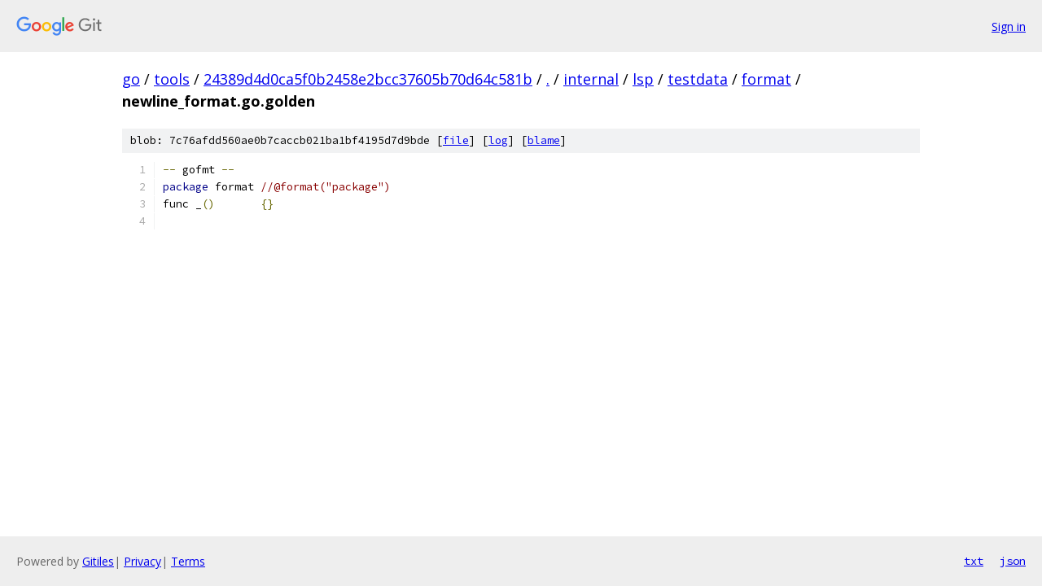

--- FILE ---
content_type: text/html; charset=utf-8
request_url: https://go.googlesource.com/tools/+/24389d4d0ca5f0b2458e2bcc37605b70d64c581b/internal/lsp/testdata/format/newline_format.go.golden?autodive=0%2F%2F
body_size: 1018
content:
<!DOCTYPE html><html lang="en"><head><meta charset="utf-8"><meta name="viewport" content="width=device-width, initial-scale=1"><title>internal/lsp/testdata/format/newline_format.go.golden - tools - Git at Google</title><link rel="stylesheet" type="text/css" href="/+static/base.css"><link rel="stylesheet" type="text/css" href="/+static/prettify/prettify.css"><!-- default customHeadTagPart --></head><body class="Site"><header class="Site-header"><div class="Header"><a class="Header-image" href="/"><img src="//www.gstatic.com/images/branding/lockups/2x/lockup_git_color_108x24dp.png" width="108" height="24" alt="Google Git"></a><div class="Header-menu"> <a class="Header-menuItem" href="https://accounts.google.com/AccountChooser?faa=1&amp;continue=https://go.googlesource.com/login/tools/%2B/24389d4d0ca5f0b2458e2bcc37605b70d64c581b/internal/lsp/testdata/format/newline_format.go.golden?autodive%3D0%252F%252F">Sign in</a> </div></div></header><div class="Site-content"><div class="Container "><div class="Breadcrumbs"><a class="Breadcrumbs-crumb" href="/?format=HTML">go</a> / <a class="Breadcrumbs-crumb" href="/tools/">tools</a> / <a class="Breadcrumbs-crumb" href="/tools/+/24389d4d0ca5f0b2458e2bcc37605b70d64c581b">24389d4d0ca5f0b2458e2bcc37605b70d64c581b</a> / <a class="Breadcrumbs-crumb" href="/tools/+/24389d4d0ca5f0b2458e2bcc37605b70d64c581b/?autodive=0%2F%2F">.</a> / <a class="Breadcrumbs-crumb" href="/tools/+/24389d4d0ca5f0b2458e2bcc37605b70d64c581b/internal?autodive=0%2F%2F">internal</a> / <a class="Breadcrumbs-crumb" href="/tools/+/24389d4d0ca5f0b2458e2bcc37605b70d64c581b/internal/lsp?autodive=0%2F%2F">lsp</a> / <a class="Breadcrumbs-crumb" href="/tools/+/24389d4d0ca5f0b2458e2bcc37605b70d64c581b/internal/lsp/testdata?autodive=0%2F%2F">testdata</a> / <a class="Breadcrumbs-crumb" href="/tools/+/24389d4d0ca5f0b2458e2bcc37605b70d64c581b/internal/lsp/testdata/format?autodive=0%2F%2F">format</a> / <span class="Breadcrumbs-crumb">newline_format.go.golden</span></div><div class="u-sha1 u-monospace BlobSha1">blob: 7c76afdd560ae0b7caccb021ba1bf4195d7d9bde [<a href="/tools/+/24389d4d0ca5f0b2458e2bcc37605b70d64c581b/internal/lsp/testdata/format/newline_format.go.golden?autodive=0%2F%2F">file</a>] [<a href="/tools/+log/24389d4d0ca5f0b2458e2bcc37605b70d64c581b/internal/lsp/testdata/format/newline_format.go.golden">log</a>] [<a href="/tools/+blame/24389d4d0ca5f0b2458e2bcc37605b70d64c581b/internal/lsp/testdata/format/newline_format.go.golden">blame</a>]</div><table class="FileContents"><tr class="u-pre u-monospace FileContents-line"><td class="u-lineNum u-noSelect FileContents-lineNum" data-line-number="1"></td><td class="FileContents-lineContents" id="1"><span class="pun">--</span><span class="pln"> gofmt </span><span class="pun">--</span></td></tr><tr class="u-pre u-monospace FileContents-line"><td class="u-lineNum u-noSelect FileContents-lineNum" data-line-number="2"></td><td class="FileContents-lineContents" id="2"><span class="kwd">package</span><span class="pln"> format </span><span class="com">//@format(&quot;package&quot;)</span></td></tr><tr class="u-pre u-monospace FileContents-line"><td class="u-lineNum u-noSelect FileContents-lineNum" data-line-number="3"></td><td class="FileContents-lineContents" id="3"><span class="pln">func _</span><span class="pun">()</span><span class="pln">       </span><span class="pun">{}</span></td></tr><tr class="u-pre u-monospace FileContents-line"><td class="u-lineNum u-noSelect FileContents-lineNum" data-line-number="4"></td><td class="FileContents-lineContents" id="4"></td></tr></table><script nonce="KQ_0-4se0esvNqCN8ChxIg">for (let lineNumEl of document.querySelectorAll('td.u-lineNum')) {lineNumEl.onclick = () => {window.location.hash = `#${lineNumEl.getAttribute('data-line-number')}`;};}</script></div> <!-- Container --></div> <!-- Site-content --><footer class="Site-footer"><div class="Footer"><span class="Footer-poweredBy">Powered by <a href="https://gerrit.googlesource.com/gitiles/">Gitiles</a>| <a href="https://policies.google.com/privacy">Privacy</a>| <a href="https://policies.google.com/terms">Terms</a></span><span class="Footer-formats"><a class="u-monospace Footer-formatsItem" href="?format=TEXT">txt</a> <a class="u-monospace Footer-formatsItem" href="?format=JSON">json</a></span></div></footer></body></html>